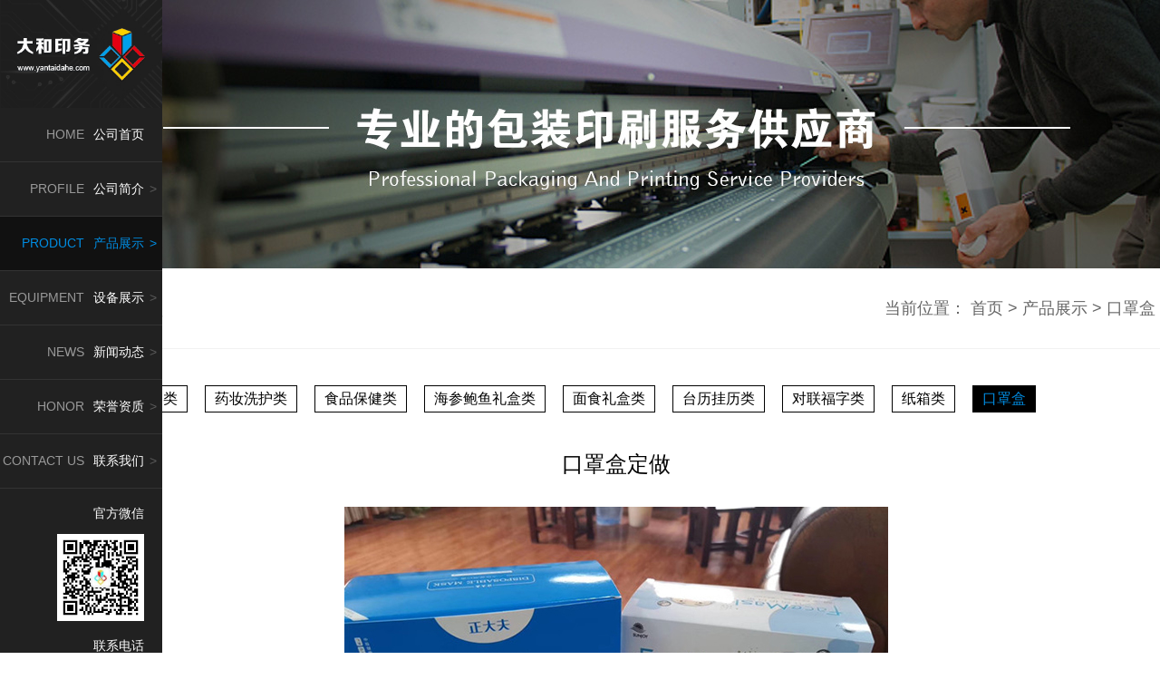

--- FILE ---
content_type: text/html; charset=utf-8
request_url: http://www.yantaidahe.com/products/kouzhao/316.html
body_size: 8701
content:
<!DOCTYPE html PUBLIC "-//W3C//DTD XHTML 1.0 Transitional//EN" "http://www.w3.org/TR/xhtml1/DTD/xhtml1-transitional.dtd">
<html xmlns="http://www.w3.org/1999/xhtml">
<head>
<meta http-equiv="Content-Type" content="text/html; charset=utf-8" />
<title>口罩盒定做-口罩盒-烟台大和印务有限公司</title>
<meta name="keywords" content="口罩,盒," />
<meta name="description" content="烟台大和印务有限公司口罩盒定做,公司拥有员工120多名,其中大专以上文化程度的30名，高级技工10名,高级工程师2名.高端设计8名，公司拥有先进的印刷包装设备，业务主营：各种高中" />
<link rel="shortcut icon" href="/favicon.ico">
<link href="/skin/css/style.css" rel="stylesheet" media="screen" type="text/css" />

</head>
<body>
<!--左侧banner-->
<div class="in_left li_ban" id="li_left">
	<a href="/" class="logo"><img src="/skin/images/logo.jpg" alt="口罩盒定做-口罩盒-烟台大和印务有限公司"/></a>
	<div class="banner">
		<ul class='banner_ul'>
			<li class=" nav_menu-item"><a href="/" class="head_a1"><span class='head_s2'>HOME</span>公司首页</a><span class='head_s1'> </span></li>
			
			<li class=" nav_menu-item">
				<a href="/abouts/" class="head_a1"><span class='head_s2'>PROFILE</span>公司简介</a><span class='head_s1'> > </span>
			 <ul class="nav_submenu">
				
			 </ul>
			</li>
			
			<li class="current nav_menu-item">
				<a href="/products/" class="head_a1"><span class='head_s2'>PRODUCT</span>产品展示</a><span class='head_s1'> > </span>
			 <ul class="nav_submenu">
				
				<li class="nav_submenu-item"><a href="/products/liquor/" class="nav_submenu-item_a">酒类</a></li>
				
				<li class="nav_submenu-item"><a href="/products/eggs/" class="nav_submenu-item_a">蛋类</a></li>
				
				<li class="nav_submenu-item"><a href="/products/xihu/" class="nav_submenu-item_a">药妆洗护类</a></li>
				
				<li class="nav_submenu-item"><a href="/products/food/" class="nav_submenu-item_a">食品保健类</a></li>
				
				<li class="nav_submenu-item"><a href="/products/seacucumber/" class="nav_submenu-item_a">海参鲍鱼礼盒类</a></li>
				
				<li class="nav_submenu-item"><a href="/products/noodle/" class="nav_submenu-item_a">面食礼盒类</a></li>
				
				<li class="nav_submenu-item"><a href="/products/calendar/" class="nav_submenu-item_a">台历挂历类</a></li>
				
				<li class="nav_submenu-item"><a href="/products/fook/" class="nav_submenu-item_a">对联福字类</a></li>
				
				<li class="nav_submenu-item"><a href="/products/carton/" class="nav_submenu-item_a">纸箱类</a></li>
				
				<li class="nav_submenu-item"><a href="/products/kouzhao/" class="nav_submenu-item_a">口罩盒</a></li>
				
				<li class="nav_submenu-item"><a href="/products/Medical/" class="nav_submenu-item_a">医用试剂盒</a></li>
				
				<li class="nav_submenu-item"><a href="/products/other/" class="nav_submenu-item_a">其它类</a></li>
				
			 </ul>
			</li>
			
			<li class=" nav_menu-item">
				<a href="/case/" class="head_a1"><span class='head_s2'>EQUIPMENT</span>设备展示</a><span class='head_s1'> > </span>
			 <ul class="nav_submenu">
				
			 </ul>
			</li>
			
			<li class=" nav_menu-item">
				<a href="/news/" class="head_a1"><span class='head_s2'>NEWS</span>新闻动态</a><span class='head_s1'> > </span>
			 <ul class="nav_submenu">
				
				<li class="nav_submenu-item"><a href="/news/company/" class="nav_submenu-item_a">公司新闻</a></li>
				
				<li class="nav_submenu-item"><a href="/news/industry/" class="nav_submenu-item_a">行业动态</a></li>
				
			 </ul>
			</li>
			
			<li class=" nav_menu-item">
				<a href="/honors/" class="head_a1"><span class='head_s2'>HONOR</span>荣誉资质</a><span class='head_s1'> > </span>
			 <ul class="nav_submenu">
				
			 </ul>
			</li>
			
			<li class=" nav_menu-item">
				<a href="/Contacts/" class="head_a1"><span class='head_s2'>CONTACT US</span>联系我们</a><span class='head_s1'> > </span>
			 <ul class="nav_submenu">
				
			 </ul>
			</li>
			
		</ul>
	</div>
	<p class="head_p1">官方微信</p>
	<p class="ewm"><img src="/skin/images/ewm.jpg" alt="官方微信二维码" width='96' height='96'/></p>
	<p class="head_p1">联系电话</p>
	<p class="head_p1">15692359016/15692359018</p>
</div>
<script type="text/javascript" src="/skin/js/jquery-1.7.2.min.js"></script>
<img src="/skin/images/touch-icon-menu.png" class='touch-icon-menu' alt='touch-menu'/>
<script>
	$('.touch-icon-menu').click(function(){
		$('#li_left').toggle();
	})
</script>


<!-- /header -->
<div class="in_rights">
	

<div class="banner_n" style="height:296px;background:url(/skin/images/contact_us.jpg) no-repeat top center; "></div>


	<div class="w1200m">
		<div class="main_r products_c">
			<div class="weizhi"><span class='wz_s1'></span><span class='wz_s2'>口罩盒</span><span class='wz_s3'>当前位置：<a href="/">首页</a>><a href="/products/">产品展示</a>><a href="/products/kouzhao/">口罩盒</a></span></div>
			<div class="wz">
				                            
        
            <a href="/products/liquor/">酒类</a>
        
            
        
            <a href="/products/eggs/">蛋类</a>
        
            
        
            <a href="/products/xihu/">药妆洗护类</a>
        
            
        
            <a href="/products/food/">食品保健类</a>
        
            
        
            <a href="/products/seacucumber/">海参鲍鱼礼盒类</a>
        
            
        
            <a href="/products/noodle/">面食礼盒类</a>
        
            
        
            <a href="/products/calendar/">台历挂历类</a>
        
            
        
            <a href="/products/fook/">对联福字类</a>
        
            
        
            <a href="/products/carton/">纸箱类</a>
        
            
        
            <a href="/products/kouzhao/" class="h">口罩盒</a>
        
    
				<div class="clear"></div>
			</div>
			<h1>口罩盒定做</h1>
			<div class="fbnr">
				<div style="text-align: center;">
	<img alt="" src="/uploads/allimg/200505/2-200505110A0G2.jpg" style="width: 600px; height: 411px;" /><br />
	口罩盒定做</div>
<div>
	<p>
		　　烟台大和印务有限公司成立于2004年,公司拥有员工120多名,其中大专以上文化程度的30名，高级技工10名,高级工程师2名.高端设计8名，公司拥有先进的印刷包装设备，业务主营：各种高中低档礼盒、精装礼盒，皮质礼盒，特种纸礼盒、宣传单页、高档精装样本，各种手提袋，笔记本等。</p>
</div>
<br />

				<div>
					<p>联系电话：15692359016 / 13336380096 曲先生</p>
					<p>联系电话：15692359018 / 13371386073 姚先生</p>
					<p>联系QQ：839132181 / 1090194142</p>
					<p>企业地址：山东省烟台市芝罘区新桥西路22号</p>
				</div>
				<div class="clear"></div>
			</div>
			
			<div class="context">
				 <p><< 上一篇：<a href="/products/kouzhao/315.html">口罩盒制作</a></p>
				 <p><< 下一篇：<a href="/products/kouzhao/317.html">口罩盒</a></p>
			</div>
		</div>
		<!--cpzs--> 
<div class="box">
	<div class="cpzs"><span class='wz_s1'></span><span class='wz_s2'>产品展示</span></div>
	<div class="picbox">
		<ul class="piclist mainlist">
			
			<li><div style='overflow:hidden;'><img src="/static/upload/image/20220606/1654498210278320.jpg" width="265" height="190" alt='药妆洗护1' class='big_img'/></div><a href="/products/xihu/350.html"><img src="/skin/images/bg.png" width='265' height='190' class='bg_hover'/></a><p>药妆洗护1</p></li>
			
			<li><div style='overflow:hidden;'><img src="/static/upload/image/20220606/1654498177736896.jpg" width="265" height="190" alt='药妆洗护2' class='big_img'/></div><a href="/products/xihu/349.html"><img src="/skin/images/bg.png" width='265' height='190' class='bg_hover'/></a><p>药妆洗护2</p></li>
			
			<li><div style='overflow:hidden;'><img src="/static/upload/image/20220606/1654498142738792.jpg" width="265" height="190" alt='药妆洗护3' class='big_img'/></div><a href="/products/xihu/348.html"><img src="/skin/images/bg.png" width='265' height='190' class='bg_hover'/></a><p>药妆洗护3</p></li>
			
			<li><div style='overflow:hidden;'><img src="/static/upload/image/20220606/1654498089701810.jpg" width="265" height="190" alt='药妆洗护4' class='big_img'/></div><a href="/products/xihu/347.html"><img src="/skin/images/bg.png" width='265' height='190' class='bg_hover'/></a><p>药妆洗护4</p></li>
			
			<li><div style='overflow:hidden;'><img src="/static/upload/image/20220606/1654498044920179.jpg" width="265" height="190" alt='药妆洗护5' class='big_img'/></div><a href="/products/xihu/346.html"><img src="/skin/images/bg.png" width='265' height='190' class='bg_hover'/></a><p>药妆洗护5</p></li>
			
			<li><div style='overflow:hidden;'><img src="/static/upload/image/20220606/1654498008535810.jpg" width="265" height="190" alt='药妆洗护6' class='big_img'/></div><a href="/products/xihu/345.html"><img src="/skin/images/bg.png" width='265' height='190' class='bg_hover'/></a><p>药妆洗护6</p></li>
			
			<li><div style='overflow:hidden;'><img src="/static/upload/image/20220606/1654497971413669.jpg" width="265" height="190" alt='药妆洗护7' class='big_img'/></div><a href="/products/xihu/344.html"><img src="/skin/images/bg.png" width='265' height='190' class='bg_hover'/></a><p>药妆洗护7</p></li>
			
			<li><div style='overflow:hidden;'><img src="/static/upload/image/20220606/1654497202401663.jpg" width="265" height="190" alt='药妆洗护8' class='big_img'/></div><a href="/products/xihu/343.html"><img src="/skin/images/bg.png" width='265' height='190' class='bg_hover'/></a><p>药妆洗护8</p></li>
			
			<li><div style='overflow:hidden;'><img src="/static/upload/image/20220606/1654497162554205.jpg" width="265" height="190" alt='药妆洗护9' class='big_img'/></div><a href="/products/xihu/342.html"><img src="/skin/images/bg.png" width='265' height='190' class='bg_hover'/></a><p>药妆洗护9</p></li>
			
			<li><div style='overflow:hidden;'><img src="/static/upload/image/20220606/1654497125685839.jpg" width="265" height="190" alt='药妆洗护10' class='big_img'/></div><a href="/products/xihu/341.html"><img src="/skin/images/bg.png" width='265' height='190' class='bg_hover'/></a><p>药妆洗护10</p></li>
			
			<li><div style='overflow:hidden;'><img src="/static/upload/image/20220606/1654497066450479.jpg" width="265" height="190" alt='药妆洗护11' class='big_img'/></div><a href="/products/xihu/340.html"><img src="/skin/images/bg.png" width='265' height='190' class='bg_hover'/></a><p>药妆洗护11</p></li>
			
			<li><div style='overflow:hidden;'><img src="/static/upload/image/20220606/1654497011562166.jpg" width="265" height="190" alt='药妆洗护12' class='big_img'/></div><a href="/products/xihu/339.html"><img src="/skin/images/bg.png" width='265' height='190' class='bg_hover'/></a><p>药妆洗护12</p></li>
			
			<li><div style='overflow:hidden;'><img src="/static/upload/image/20220331/1648709119531947.jpg" width="265" height="190" alt='酒类礼品盒1' class='big_img'/></div><a href="/products/liquor/17.html"><img src="/skin/images/bg.png" width='265' height='190' class='bg_hover'/></a><p>酒类礼品盒1</p></li>
			
			<li><div style='overflow:hidden;'><img src="/uploads/allimg/170617/2-1F61G04U9100.jpg" width="265" height="190" alt='酒类礼品盒2' class='big_img'/></div><a href="/products/liquor/18.html"><img src="/skin/images/bg.png" width='265' height='190' class='bg_hover'/></a><p>酒类礼品盒2</p></li>
			
			<li><div style='overflow:hidden;'><img src="/uploads/allimg/170617/2-1F61G05033632.jpg" width="265" height="190" alt='酒类礼品盒3' class='big_img'/></div><a href="/products/liquor/19.html"><img src="/skin/images/bg.png" width='265' height='190' class='bg_hover'/></a><p>酒类礼品盒3</p></li>
			
			<li><div style='overflow:hidden;'><img src="/static/upload/image/20220331/1648709150258075.jpg" width="265" height="190" alt='酒类礼品盒4' class='big_img'/></div><a href="/products/liquor/20.html"><img src="/skin/images/bg.png" width='265' height='190' class='bg_hover'/></a><p>酒类礼品盒4</p></li>
			
			<li><div style='overflow:hidden;'><img src="/uploads/allimg/170617/2-1F61G05342311.jpg" width="265" height="190" alt='酒类礼品盒5' class='big_img'/></div><a href="/products/liquor/21.html"><img src="/skin/images/bg.png" width='265' height='190' class='bg_hover'/></a><p>酒类礼品盒5</p></li>
			
			<li><div style='overflow:hidden;'><img src="/uploads/allimg/170617/2-1F61G05523X4.jpg" width="265" height="190" alt='酒类礼品盒6' class='big_img'/></div><a href="/products/liquor/22.html"><img src="/skin/images/bg.png" width='265' height='190' class='bg_hover'/></a><p>酒类礼品盒6</p></li>
			
			<li><div style='overflow:hidden;'><img src="/static/upload/image/20220331/1648709353634007.jpg" width="265" height="190" alt='酒类礼品盒7' class='big_img'/></div><a href="/products/liquor/23.html"><img src="/skin/images/bg.png" width='265' height='190' class='bg_hover'/></a><p>酒类礼品盒7</p></li>
			
			<li><div style='overflow:hidden;'><img src="/uploads/allimg/170617/2-1F61G05QI51-lp.jpg" width="265" height="190" alt='酒类礼品盒8' class='big_img'/></div><a href="/products/liquor/24.html"><img src="/skin/images/bg.png" width='265' height='190' class='bg_hover'/></a><p>酒类礼品盒8</p></li>
			
			<li><div style='overflow:hidden;'><img src="/uploads/allimg/170617/2-1F61G05913343.jpg" width="265" height="190" alt='酒类礼品盒8' class='big_img'/></div><a href="/products/liquor/25.html"><img src="/skin/images/bg.png" width='265' height='190' class='bg_hover'/></a><p>酒类礼品盒8</p></li>
			
			<li><div style='overflow:hidden;'><img src="/static/upload/image/20220331/1648709390274680.jpg" width="265" height="190" alt='酒类礼品盒9' class='big_img'/></div><a href="/products/liquor/26.html"><img src="/skin/images/bg.png" width='265' height='190' class='bg_hover'/></a><p>酒类礼品盒9</p></li>
			
			<li><div style='overflow:hidden;'><img src="/static/upload/image/20220331/1648709416327074.jpg" width="265" height="190" alt='酒类礼品盒10' class='big_img'/></div><a href="/products/liquor/27.html"><img src="/skin/images/bg.png" width='265' height='190' class='bg_hover'/></a><p>酒类礼品盒10</p></li>
			
			<li><div style='overflow:hidden;'><img src="/uploads/allimg/170617/2-1F61G10236338.jpg" width="265" height="190" alt='酒类礼品盒11' class='big_img'/></div><a href="/products/liquor/28.html"><img src="/skin/images/bg.png" width='265' height='190' class='bg_hover'/></a><p>酒类礼品盒11</p></li>
			
			<li><div style='overflow:hidden;'><img src="/static/upload/image/20220331/1648709435454137.jpg" width="265" height="190" alt='酒类礼品盒12' class='big_img'/></div><a href="/products/liquor/29.html"><img src="/skin/images/bg.png" width='265' height='190' class='bg_hover'/></a><p>酒类礼品盒12</p></li>
			
			<li><div style='overflow:hidden;'><img src="/static/upload/image/20220331/1648709452543005.jpg" width="265" height="190" alt='酒类礼品盒13' class='big_img'/></div><a href="/products/liquor/30.html"><img src="/skin/images/bg.png" width='265' height='190' class='bg_hover'/></a><p>酒类礼品盒13</p></li>
			
			<li><div style='overflow:hidden;'><img src="/uploads/allimg/170617/2-1F61G10604352.jpg" width="265" height="190" alt='酒类礼品盒14' class='big_img'/></div><a href="/products/liquor/31.html"><img src="/skin/images/bg.png" width='265' height='190' class='bg_hover'/></a><p>酒类礼品盒14</p></li>
			
			<li><div style='overflow:hidden;'><img src="/uploads/allimg/170617/2-1F61G10J6239.jpg" width="265" height="190" alt='酒类礼品盒15' class='big_img'/></div><a href="/products/liquor/32.html"><img src="/skin/images/bg.png" width='265' height='190' class='bg_hover'/></a><p>酒类礼品盒15</p></li>
			
			<li><div style='overflow:hidden;'><img src="/uploads/allimg/170617/2-1F61G10U6244.jpg" width="265" height="190" alt='酒类礼品盒16' class='big_img'/></div><a href="/products/liquor/33.html"><img src="/skin/images/bg.png" width='265' height='190' class='bg_hover'/></a><p>酒类礼品盒16</p></li>
			
			<li><div style='overflow:hidden;'><img src="/uploads/allimg/170617/2-1F61G11341142.jpg" width="265" height="190" alt='酒类礼品盒17' class='big_img'/></div><a href="/products/liquor/34.html"><img src="/skin/images/bg.png" width='265' height='190' class='bg_hover'/></a><p>酒类礼品盒17</p></li>
			
			<li><div style='overflow:hidden;'><img src="/uploads/allimg/170617/2-1F61G11455Q4.jpg" width="265" height="190" alt='酒类礼品盒18' class='big_img'/></div><a href="/products/liquor/35.html"><img src="/skin/images/bg.png" width='265' height='190' class='bg_hover'/></a><p>酒类礼品盒18</p></li>
			
			<li><div style='overflow:hidden;'><img src="/uploads/allimg/170617/2-1F61G1225Q33.jpg" width="265" height="190" alt='酒类礼品盒19' class='big_img'/></div><a href="/products/liquor/36.html"><img src="/skin/images/bg.png" width='265' height='190' class='bg_hover'/></a><p>酒类礼品盒19</p></li>
			
			<li><div style='overflow:hidden;'><img src="/uploads/allimg/170617/2-1F61G12401519.jpg" width="265" height="190" alt='酒类礼品盒20' class='big_img'/></div><a href="/products/liquor/37.html"><img src="/skin/images/bg.png" width='265' height='190' class='bg_hover'/></a><p>酒类礼品盒20</p></li>
			
			<li><div style='overflow:hidden;'><img src="/uploads/allimg/170617/2-1F61G12602F9.jpg" width="265" height="190" alt='酒类礼品盒21' class='big_img'/></div><a href="/products/liquor/38.html"><img src="/skin/images/bg.png" width='265' height='190' class='bg_hover'/></a><p>酒类礼品盒21</p></li>
			
			<li><div style='overflow:hidden;'><img src="/uploads/allimg/170619/2-1F61ZQ522F9.jpg" width="265" height="190" alt='酒类礼品盒22' class='big_img'/></div><a href="/products/liquor/39.html"><img src="/skin/images/bg.png" width='265' height='190' class='bg_hover'/></a><p>酒类礼品盒22</p></li>
			
			<li><div style='overflow:hidden;'><img src="/uploads/allimg/170619/2-1F61ZQH1F1.jpg" width="265" height="190" alt='酒类礼品盒23' class='big_img'/></div><a href="/products/liquor/40.html"><img src="/skin/images/bg.png" width='265' height='190' class='bg_hover'/></a><p>酒类礼品盒23</p></li>
			
			<li><div style='overflow:hidden;'><img src="/uploads/allimg/170619/2-1F61ZQR5412.jpg" width="265" height="190" alt='酒类礼品盒24' class='big_img'/></div><a href="/products/liquor/41.html"><img src="/skin/images/bg.png" width='265' height='190' class='bg_hover'/></a><p>酒类礼品盒24</p></li>
			
			<li><div style='overflow:hidden;'><img src="/uploads/allimg/170619/2-1F61ZQ932128.jpg" width="265" height="190" alt='酒类礼品盒25' class='big_img'/></div><a href="/products/liquor/42.html"><img src="/skin/images/bg.png" width='265' height='190' class='bg_hover'/></a><p>酒类礼品盒25</p></li>
			
			<li><div style='overflow:hidden;'><img src="/uploads/allimg/170619/2-1F61ZR213R0.jpg" width="265" height="190" alt='蛋类礼盒1' class='big_img'/></div><a href="/products/eggs/43.html"><img src="/skin/images/bg.png" width='265' height='190' class='bg_hover'/></a><p>蛋类礼盒1</p></li>
			
			<li><div style='overflow:hidden;'><img src="/uploads/allimg/170619/2-1F61ZR334614.jpg" width="265" height="190" alt='蛋类礼盒2' class='big_img'/></div><a href="/products/eggs/44.html"><img src="/skin/images/bg.png" width='265' height='190' class='bg_hover'/></a><p>蛋类礼盒2</p></li>
			
			<li><div style='overflow:hidden;'><img src="/uploads/allimg/170619/2-1F61ZR443924.jpg" width="265" height="190" alt='蛋类礼盒3' class='big_img'/></div><a href="/products/eggs/45.html"><img src="/skin/images/bg.png" width='265' height='190' class='bg_hover'/></a><p>蛋类礼盒3</p></li>
			
			<li><div style='overflow:hidden;'><img src="/uploads/allimg/170619/2-1F61ZR539195.jpg" width="265" height="190" alt='蛋类礼盒4' class='big_img'/></div><a href="/products/eggs/46.html"><img src="/skin/images/bg.png" width='265' height='190' class='bg_hover'/></a><p>蛋类礼盒4</p></li>
			
			<li><div style='overflow:hidden;'><img src="/uploads/allimg/170619/2-1F61ZR62W28.jpg" width="265" height="190" alt='蛋类礼盒5' class='big_img'/></div><a href="/products/eggs/47.html"><img src="/skin/images/bg.png" width='265' height='190' class='bg_hover'/></a><p>蛋类礼盒5</p></li>
			
			<li><div style='overflow:hidden;'><img src="/uploads/allimg/170619/2-1F61ZS04D21.jpg" width="265" height="190" alt='鲍鱼礼盒1' class='big_img'/></div><a href="/products/seacucumber/48.html"><img src="/skin/images/bg.png" width='265' height='190' class='bg_hover'/></a><p>鲍鱼礼盒1</p></li>
			
			<li><div style='overflow:hidden;'><img src="/uploads/allimg/170623/2-1F623141950647.jpg" width="265" height="190" alt='鲍鱼礼盒2' class='big_img'/></div><a href="/products/seacucumber/49.html"><img src="/skin/images/bg.png" width='265' height='190' class='bg_hover'/></a><p>鲍鱼礼盒2</p></li>
			
			<li><div style='overflow:hidden;'><img src="/static/upload/image/20220606/1654482085342388.jpg" width="265" height="190" alt='鲍鱼礼盒3' class='big_img'/></div><a href="/products/seacucumber/50.html"><img src="/skin/images/bg.png" width='265' height='190' class='bg_hover'/></a><p>鲍鱼礼盒3</p></li>
			
			<li><div style='overflow:hidden;'><img src="/uploads/allimg/170619/2-1F61ZZ149256.jpg" width="265" height="190" alt='鲍鱼礼盒4' class='big_img'/></div><a href="/products/seacucumber/51.html"><img src="/skin/images/bg.png" width='265' height='190' class='bg_hover'/></a><p>鲍鱼礼盒4</p></li>
			
			<li><div style='overflow:hidden;'><img src="/uploads/allimg/170619/2-1F61ZZ554M6.jpg" width="265" height="190" alt='食品盒印刷1' class='big_img'/></div><a href="/products/food/52.html"><img src="/skin/images/bg.png" width='265' height='190' class='bg_hover'/></a><p>食品盒印刷1</p></li>
			
			<li><div style='overflow:hidden;'><img src="/static/upload/image/20220606/1654494698244281.jpg" width="265" height="190" alt='食品盒印刷2' class='big_img'/></div><a href="/products/food/53.html"><img src="/skin/images/bg.png" width='265' height='190' class='bg_hover'/></a><p>食品盒印刷2</p></li>
			
			<li><div style='overflow:hidden;'><img src="/uploads/allimg/170619/2-1F61ZZR1114.jpg" width="265" height="190" alt='食品盒印刷3' class='big_img'/></div><a href="/products/food/54.html"><img src="/skin/images/bg.png" width='265' height='190' class='bg_hover'/></a><p>食品盒印刷3</p></li>
			
			<li><div style='overflow:hidden;'><img src="/static/upload/image/20220606/1654494734947592.jpg" width="265" height="190" alt='食品盒印刷4' class='big_img'/></div><a href="/products/food/55.html"><img src="/skin/images/bg.png" width='265' height='190' class='bg_hover'/></a><p>食品盒印刷4</p></li>
			
			<li><div style='overflow:hidden;'><img src="/static/upload/image/20220606/1654494791695329.jpg" width="265" height="190" alt='食品盒印刷5' class='big_img'/></div><a href="/products/food/56.html"><img src="/skin/images/bg.png" width='265' height='190' class='bg_hover'/></a><p>食品盒印刷5</p></li>
			
			<li><div style='overflow:hidden;'><img src="/uploads/allimg/170619/2-1F61Z91452411.jpg" width="265" height="190" alt='食品盒印刷6' class='big_img'/></div><a href="/products/food/57.html"><img src="/skin/images/bg.png" width='265' height='190' class='bg_hover'/></a><p>食品盒印刷6</p></li>
			
			<li><div style='overflow:hidden;'><img src="/uploads/allimg/170619/2-1F61Z91625Q7.jpg" width="265" height="190" alt='食品盒印刷7' class='big_img'/></div><a href="/products/food/58.html"><img src="/skin/images/bg.png" width='265' height='190' class='bg_hover'/></a><p>食品盒印刷7</p></li>
			
			<li><div style='overflow:hidden;'><img src="/uploads/allimg/170619/2-1F61Z91913N3.jpg" width="265" height="190" alt='食品盒印刷8' class='big_img'/></div><a href="/products/food/59.html"><img src="/skin/images/bg.png" width='265' height='190' class='bg_hover'/></a><p>食品盒印刷8</p></li>
			
			<li><div style='overflow:hidden;'><img src="/static/upload/image/20220606/1654494856123076.jpg" width="265" height="190" alt='食品盒印刷9' class='big_img'/></div><a href="/products/food/60.html"><img src="/skin/images/bg.png" width='265' height='190' class='bg_hover'/></a><p>食品盒印刷9</p></li>
			
			<li><div style='overflow:hidden;'><img src="/static/upload/image/20220606/1654494824315857.jpg" width="265" height="190" alt='食品盒印刷10' class='big_img'/></div><a href="/products/food/61.html"><img src="/skin/images/bg.png" width='265' height='190' class='bg_hover'/></a><p>食品盒印刷10</p></li>
			
			<li><div style='overflow:hidden;'><img src="/uploads/allimg/170619/2-1F61Z9260YS.jpg" width="265" height="190" alt='食品盒印刷11' class='big_img'/></div><a href="/products/food/62.html"><img src="/skin/images/bg.png" width='265' height='190' class='bg_hover'/></a><p>食品盒印刷11</p></li>
			
			<li><div style='overflow:hidden;'><img src="/uploads/allimg/170619/2-1F61Z94531Q4.jpg" width="265" height="190" alt='海参礼盒1' class='big_img'/></div><a href="/products/seacucumber/63.html"><img src="/skin/images/bg.png" width='265' height='190' class='bg_hover'/></a><p>海参礼盒1</p></li>
			
			<li><div style='overflow:hidden;'><img src="/uploads/allimg/170619/2-1F61Z94A3492-lp.jpg" width="265" height="190" alt='海参礼盒2' class='big_img'/></div><a href="/products/seacucumber/64.html"><img src="/skin/images/bg.png" width='265' height='190' class='bg_hover'/></a><p>海参礼盒2</p></li>
			
			<li><div style='overflow:hidden;'><img src="/uploads/170623/2-1F62313543A62.jpg" width="265" height="190" alt='海参礼盒3' class='big_img'/></div><a href="/products/seacucumber/65.html"><img src="/skin/images/bg.png" width='265' height='190' class='bg_hover'/></a><p>海参礼盒3</p></li>
			
			<li><div style='overflow:hidden;'><img src="/uploads/allimg/170619/2-1F61Z95233596.jpg" width="265" height="190" alt='海参礼盒4' class='big_img'/></div><a href="/products/seacucumber/66.html"><img src="/skin/images/bg.png" width='265' height='190' class='bg_hover'/></a><p>海参礼盒4</p></li>
			
			<li><div style='overflow:hidden;'><img src="/uploads/allimg/170619/2-1F61Z95435102.jpg" width="265" height="190" alt='海参礼盒5' class='big_img'/></div><a href="/products/seacucumber/67.html"><img src="/skin/images/bg.png" width='265' height='190' class='bg_hover'/></a><p>海参礼盒5</p></li>
			
			<li><div style='overflow:hidden;'><img src="/static/upload/image/20220606/1654482157386960.jpg" width="265" height="190" alt='海参礼盒6' class='big_img'/></div><a href="/products/seacucumber/68.html"><img src="/skin/images/bg.png" width='265' height='190' class='bg_hover'/></a><p>海参礼盒6</p></li>
			
			<li><div style='overflow:hidden;'><img src="/uploads/allimg/170619/2-1F61Z95AJ25.jpg" width="265" height="190" alt='海参礼盒7' class='big_img'/></div><a href="/products/seacucumber/69.html"><img src="/skin/images/bg.png" width='265' height='190' class='bg_hover'/></a><p>海参礼盒7</p></li>
			
			<li><div style='overflow:hidden;'><img src="/uploads/allimg/170619/2-1F61Z95R1O5.jpg" width="265" height="190" alt='海参礼盒8' class='big_img'/></div><a href="/products/seacucumber/70.html"><img src="/skin/images/bg.png" width='265' height='190' class='bg_hover'/></a><p>海参礼盒8</p></li>
			
			<li><div style='overflow:hidden;'><img src="/uploads/allimg/170619/2-1F619100640c9.jpg" width="265" height="190" alt='海参礼盒9' class='big_img'/></div><a href="/products/seacucumber/71.html"><img src="/skin/images/bg.png" width='265' height='190' class='bg_hover'/></a><p>海参礼盒9</p></li>
			
			<li><div style='overflow:hidden;'><img src="/static/upload/image/20220606/1654482251628016.jpg" width="265" height="190" alt='佛跳墙礼盒' class='big_img'/></div><a href="/products/seacucumber/72.html"><img src="/skin/images/bg.png" width='265' height='190' class='bg_hover'/></a><p>佛跳墙礼盒</p></li>
			
			<li><div style='overflow:hidden;'><img src="/uploads/allimg/170619/2-1F6191015264b.jpg" width="265" height="190" alt='海参礼盒11' class='big_img'/></div><a href="/products/seacucumber/73.html"><img src="/skin/images/bg.png" width='265' height='190' class='bg_hover'/></a><p>海参礼盒11</p></li>
			
			<li><div style='overflow:hidden;'><img src="/uploads/allimg/170619/2-1F619101I5O5.jpg" width="265" height="190" alt='海参礼盒12' class='big_img'/></div><a href="/products/seacucumber/74.html"><img src="/skin/images/bg.png" width='265' height='190' class='bg_hover'/></a><p>海参礼盒12</p></li>
			
			<li><div style='overflow:hidden;'><img src="/static/upload/image/20220606/1654483067770038.jpg" width="265" height="190" alt='佛跳墙礼盒' class='big_img'/></div><a href="/products/seacucumber/75.html"><img src="/skin/images/bg.png" width='265' height='190' class='bg_hover'/></a><p>佛跳墙礼盒</p></li>
			
			<li><div style='overflow:hidden;'><img src="/static/upload/image/20220606/1654483179368511.jpg" width="265" height="190" alt='海鲜礼盒' class='big_img'/></div><a href="/products/seacucumber/76.html"><img src="/skin/images/bg.png" width='265' height='190' class='bg_hover'/></a><p>海鲜礼盒</p></li>
			
			<li><div style='overflow:hidden;'><img src="/uploads/allimg/170619/2-1F619103115607.jpg" width="265" height="190" alt='面食礼盒1' class='big_img'/></div><a href="/products/noodle/77.html"><img src="/skin/images/bg.png" width='265' height='190' class='bg_hover'/></a><p>面食礼盒1</p></li>
			
			<li><div style='overflow:hidden;'><img src="/uploads/allimg/170619/2-1F61910362Wa.jpg" width="265" height="190" alt='面食礼盒2' class='big_img'/></div><a href="/products/noodle/78.html"><img src="/skin/images/bg.png" width='265' height='190' class='bg_hover'/></a><p>面食礼盒2</p></li>
			
			<li><div style='overflow:hidden;'><img src="/uploads/allimg/170619/2-1F619103P5193.jpg" width="265" height="190" alt='面食礼盒3' class='big_img'/></div><a href="/products/noodle/79.html"><img src="/skin/images/bg.png" width='265' height='190' class='bg_hover'/></a><p>面食礼盒3</p></li>
			
			<li><div style='overflow:hidden;'><img src="/uploads/allimg/170619/2-1F619103ZC01.jpg" width="265" height="190" alt='面食礼盒4' class='big_img'/></div><a href="/products/noodle/80.html"><img src="/skin/images/bg.png" width='265' height='190' class='bg_hover'/></a><p>面食礼盒4</p></li>
			
			<li><div style='overflow:hidden;'><img src="/uploads/allimg/170619/2-1F61910395A61.jpg" width="265" height="190" alt='面食礼盒5' class='big_img'/></div><a href="/products/noodle/81.html"><img src="/skin/images/bg.png" width='265' height='190' class='bg_hover'/></a><p>面食礼盒5</p></li>
			
			<li><div style='overflow:hidden;'><img src="/uploads/allimg/170619/2-1F61910404B20.jpg" width="265" height="190" alt='面食礼盒6' class='big_img'/></div><a href="/products/noodle/82.html"><img src="/skin/images/bg.png" width='265' height='190' class='bg_hover'/></a><p>面食礼盒6</p></li>
			
			<li><div style='overflow:hidden;'><img src="/uploads/allimg/170619/2-1F61910415W02.jpg" width="265" height="190" alt='面食礼盒7' class='big_img'/></div><a href="/products/noodle/83.html"><img src="/skin/images/bg.png" width='265' height='190' class='bg_hover'/></a><p>面食礼盒7</p></li>
			
			<li><div style='overflow:hidden;'><img src="/uploads/allimg/170619/2-1F619104432V3.jpg" width="265" height="190" alt='面食礼盒8' class='big_img'/></div><a href="/products/noodle/84.html"><img src="/skin/images/bg.png" width='265' height='190' class='bg_hover'/></a><p>面食礼盒8</p></li>
			
			<li><div style='overflow:hidden;'><img src="/uploads/allimg/170619/2-1F619104A2517.jpg" width="265" height="190" alt='面食礼盒9' class='big_img'/></div><a href="/products/noodle/85.html"><img src="/skin/images/bg.png" width='265' height='190' class='bg_hover'/></a><p>面食礼盒9</p></li>
			
			<li><div style='overflow:hidden;'><img src="/uploads/allimg/170619/2-1F619105432S5.jpg" width="265" height="190" alt='礼盒' class='big_img'/></div><a href="/products/noodle/86.html"><img src="/skin/images/bg.png" width='265' height='190' class='bg_hover'/></a><p>礼盒</p></li>
			
			<li><div style='overflow:hidden;'><img src="/uploads/allimg/170619/2-1F6191056015B.jpg" width="265" height="190" alt='干果礼盒' class='big_img'/></div><a href="/products/noodle/87.html"><img src="/skin/images/bg.png" width='265' height='190' class='bg_hover'/></a><p>干果礼盒</p></li>
			
			<li><div style='overflow:hidden;'><img src="/uploads/allimg/170619/2-1F619105K5E6.jpg" width="265" height="190" alt='茶礼盒' class='big_img'/></div><a href="/products/noodle/88.html"><img src="/skin/images/bg.png" width='265' height='190' class='bg_hover'/></a><p>茶礼盒</p></li>
			
			<li><div style='overflow:hidden;'><img src="/uploads/allimg/170619/2-1F619110023407.jpg" width="265" height="190" alt='茶叶礼盒' class='big_img'/></div><a href="/products/noodle/89.html"><img src="/skin/images/bg.png" width='265' height='190' class='bg_hover'/></a><p>茶叶礼盒</p></li>
			
			<li><div style='overflow:hidden;'><img src="/uploads/allimg/170619/2-1F619110509505.jpg" width="265" height="190" alt='粽子礼盒' class='big_img'/></div><a href="/products/noodle/90.html"><img src="/skin/images/bg.png" width='265' height='190' class='bg_hover'/></a><p>粽子礼盒</p></li>
			
			<li><div style='overflow:hidden;'><img src="/uploads/allimg/170619/2-1F619111054T9.jpg" width="265" height="190" alt='橄榄油礼盒' class='big_img'/></div><a href="/products/noodle/92.html"><img src="/skin/images/bg.png" width='265' height='190' class='bg_hover'/></a><p>橄榄油礼盒</p></li>
			
			<li><div style='overflow:hidden;'><img src="/uploads/allimg/170619/2-1F619111414462.jpg" width="265" height="190" alt='月饼礼盒' class='big_img'/></div><a href="/products/noodle/93.html"><img src="/skin/images/bg.png" width='265' height='190' class='bg_hover'/></a><p>月饼礼盒</p></li>
			
			<li><div style='overflow:hidden;'><img src="/uploads/allimg/170619/2-1F619112256104.jpg" width="265" height="190" alt='礼盒' class='big_img'/></div><a href="/products/noodle/95.html"><img src="/skin/images/bg.png" width='265' height='190' class='bg_hover'/></a><p>礼盒</p></li>
			
			<li><div style='overflow:hidden;'><img src="/uploads/allimg/170620/2-1F620133Gb61.jpg" width="265" height="190" alt='面食礼盒' class='big_img'/></div><a href="/products/noodle/96.html"><img src="/skin/images/bg.png" width='265' height='190' class='bg_hover'/></a><p>面食礼盒</p></li>
			
			<li><div style='overflow:hidden;'><img src="/uploads/allimg/170620/2-1F620133UHH.jpg" width="265" height="190" alt='蛋类礼盒6' class='big_img'/></div><a href="/products/eggs/97.html"><img src="/skin/images/bg.png" width='265' height='190' class='bg_hover'/></a><p>蛋类礼盒6</p></li>
			
			<li><div style='overflow:hidden;'><img src="/uploads/allimg/170620/2-1F62013414B09.jpg" width="265" height="190" alt='海鲜礼盒15' class='big_img'/></div><a href="/products/seacucumber/98.html"><img src="/skin/images/bg.png" width='265' height='190' class='bg_hover'/></a><p>海鲜礼盒15</p></li>
			
			<li><div style='overflow:hidden;'><img src="/uploads/allimg/170620/2-1F6201346052G.jpg" width="265" height="190" alt='海参礼盒16' class='big_img'/></div><a href="/products/seacucumber/100.html"><img src="/skin/images/bg.png" width='265' height='190' class='bg_hover'/></a><p>海参礼盒16</p></li>
			
			<li><div style='overflow:hidden;'><img src="/uploads/allimg/170620/2-1F620135031S0.jpg" width="265" height="190" alt='台历挂历1' class='big_img'/></div><a href="/products/calendar/101.html"><img src="/skin/images/bg.png" width='265' height='190' class='bg_hover'/></a><p>台历挂历1</p></li>
			
			<li><div style='overflow:hidden;'><img src="/uploads/allimg/170620/2-1F62013512Y05.jpg" width="265" height="190" alt='台历挂历2' class='big_img'/></div><a href="/products/calendar/102.html"><img src="/skin/images/bg.png" width='265' height='190' class='bg_hover'/></a><p>台历挂历2</p></li>
			
			<li><div style='overflow:hidden;'><img src="/uploads/allimg/170620/2-1F62014192E37-lp.jpg" width="265" height="190" alt='台历挂历3' class='big_img'/></div><a href="/products/calendar/103.html"><img src="/skin/images/bg.png" width='265' height='190' class='bg_hover'/></a><p>台历挂历3</p></li>
			
			<li><div style='overflow:hidden;'><img src="/uploads/allimg/170620/2-1F620142123C7.jpg" width="265" height="190" alt='台历挂历4' class='big_img'/></div><a href="/products/calendar/104.html"><img src="/skin/images/bg.png" width='265' height='190' class='bg_hover'/></a><p>台历挂历4</p></li>
			
			<li><div style='overflow:hidden;'><img src="/uploads/allimg/170620/2-1F620144A02G-lp.jpg" width="265" height="190" alt='台历挂历5' class='big_img'/></div><a href="/products/calendar/111.html"><img src="/skin/images/bg.png" width='265' height='190' class='bg_hover'/></a><p>台历挂历5</p></li>
			
			<li><div style='overflow:hidden;'><img src="/uploads/allimg/170620/2-1F620144P4491-lp.jpg" width="265" height="190" alt='台历挂历6' class='big_img'/></div><a href="/products/calendar/112.html"><img src="/skin/images/bg.png" width='265' height='190' class='bg_hover'/></a><p>台历挂历6</p></li>
			
			<li><div style='overflow:hidden;'><img src="/uploads/allimg/170620/2-1F620144Z24b-lp.jpg" width="265" height="190" alt='台历挂历7' class='big_img'/></div><a href="/products/calendar/113.html"><img src="/skin/images/bg.png" width='265' height='190' class='bg_hover'/></a><p>台历挂历7</p></li>
			
			<li><div style='overflow:hidden;'><img src="/uploads/allimg/170620/2-1F620145004214-lp.jpg" width="265" height="190" alt='台历挂历8' class='big_img'/></div><a href="/products/calendar/114.html"><img src="/skin/images/bg.png" width='265' height='190' class='bg_hover'/></a><p>台历挂历8</p></li>
			
			<li><div style='overflow:hidden;'><img src="/uploads/allimg/170620/2-1F62014505C96-lp.jpg" width="265" height="190" alt='台历挂历9' class='big_img'/></div><a href="/products/calendar/115.html"><img src="/skin/images/bg.png" width='265' height='190' class='bg_hover'/></a><p>台历挂历9</p></li>
			
			<li><div style='overflow:hidden;'><img src="/uploads/allimg/170620/2-1F620145233H9-lp.jpg" width="265" height="190" alt='台历挂历10' class='big_img'/></div><a href="/products/calendar/116.html"><img src="/skin/images/bg.png" width='265' height='190' class='bg_hover'/></a><p>台历挂历10</p></li>
			
			<li><div style='overflow:hidden;'><img src="/uploads/allimg/170620/2-1F620145353T6-lp.jpg" width="265" height="190" alt='台历挂历11' class='big_img'/></div><a href="/products/calendar/117.html"><img src="/skin/images/bg.png" width='265' height='190' class='bg_hover'/></a><p>台历挂历11</p></li>
			
			<li><div style='overflow:hidden;'><img src="/uploads/allimg/170620/2-1F620145443232.jpg" width="265" height="190" alt='台历挂历12' class='big_img'/></div><a href="/products/calendar/118.html"><img src="/skin/images/bg.png" width='265' height='190' class='bg_hover'/></a><p>台历挂历12</p></li>
			
			<li><div style='overflow:hidden;'><img src="/uploads/allimg/170620/2-1F62014560S31.jpg" width="265" height="190" alt='台历挂历13' class='big_img'/></div><a href="/products/calendar/119.html"><img src="/skin/images/bg.png" width='265' height='190' class='bg_hover'/></a><p>台历挂历13</p></li>
			
			<li><div style='overflow:hidden;'><img src="/uploads/allimg/170620/2-1F620145G4464.jpg" width="265" height="190" alt='台历挂历14' class='big_img'/></div><a href="/products/calendar/120.html"><img src="/skin/images/bg.png" width='265' height='190' class='bg_hover'/></a><p>台历挂历14</p></li>
			
			<li><div style='overflow:hidden;'><img src="/uploads/allimg/170620/2-1F620145Z2O3.jpg" width="265" height="190" alt='台历挂历15' class='big_img'/></div><a href="/products/calendar/121.html"><img src="/skin/images/bg.png" width='265' height='190' class='bg_hover'/></a><p>台历挂历15</p></li>
			
			<li><div style='overflow:hidden;'><img src="/uploads/allimg/170620/2-1F62014595S03.jpg" width="265" height="190" alt='台历挂历16' class='big_img'/></div><a href="/products/calendar/122.html"><img src="/skin/images/bg.png" width='265' height='190' class='bg_hover'/></a><p>台历挂历16</p></li>
			
			<li><div style='overflow:hidden;'><img src="/uploads/allimg/170620/2-1F620150041Z9.jpg" width="265" height="190" alt='台历挂历17' class='big_img'/></div><a href="/products/calendar/123.html"><img src="/skin/images/bg.png" width='265' height='190' class='bg_hover'/></a><p>台历挂历17</p></li>
			
			<li><div style='overflow:hidden;'><img src="/uploads/allimg/170620/2-1F620150134Y5.jpg" width="265" height="190" alt='台历挂历18' class='big_img'/></div><a href="/products/calendar/124.html"><img src="/skin/images/bg.png" width='265' height='190' class='bg_hover'/></a><p>台历挂历18</p></li>
			
			<li><div style='overflow:hidden;'><img src="/uploads/allimg/170620/2-1F620150249408.jpg" width="265" height="190" alt='台历挂历19' class='big_img'/></div><a href="/products/calendar/125.html"><img src="/skin/images/bg.png" width='265' height='190' class='bg_hover'/></a><p>台历挂历19</p></li>
			
			<li><div style='overflow:hidden;'><img src="/uploads/allimg/170620/2-1F620150342524.jpg" width="265" height="190" alt='台历挂历20' class='big_img'/></div><a href="/products/calendar/126.html"><img src="/skin/images/bg.png" width='265' height='190' class='bg_hover'/></a><p>台历挂历20</p></li>
			
			<li><div style='overflow:hidden;'><img src="/uploads/allimg/170620/2-1F6201505523A.jpg" width="265" height="190" alt='台历挂历21' class='big_img'/></div><a href="/products/calendar/127.html"><img src="/skin/images/bg.png" width='265' height='190' class='bg_hover'/></a><p>台历挂历21</p></li>
			
			<li><div style='overflow:hidden;'><img src="/uploads/allimg/170620/2-1F620150649221-lp.jpg" width="265" height="190" alt='台历挂历22' class='big_img'/></div><a href="/products/calendar/128.html"><img src="/skin/images/bg.png" width='265' height='190' class='bg_hover'/></a><p>台历挂历22</p></li>
			
			<li><div style='overflow:hidden;'><img src="/uploads/allimg/170620/2-1F62015105N11-lp.jpg" width="265" height="190" alt='对联福字类1' class='big_img'/></div><a href="/products/fook/129.html"><img src="/skin/images/bg.png" width='265' height='190' class='bg_hover'/></a><p>对联福字类1</p></li>
			
			<li><div style='overflow:hidden;'><img src="/uploads/allimg/170620/2-1F6201511563b-lp.jpg" width="265" height="190" alt='对联福字类2' class='big_img'/></div><a href="/products/fook/130.html"><img src="/skin/images/bg.png" width='265' height='190' class='bg_hover'/></a><p>对联福字类2</p></li>
			
			<li><div style='overflow:hidden;'><img src="/uploads/allimg/170620/2-1F62015340C34-lp.jpg" width="265" height="190" alt='对联福字类3' class='big_img'/></div><a href="/products/fook/131.html"><img src="/skin/images/bg.png" width='265' height='190' class='bg_hover'/></a><p>对联福字类3</p></li>
			
			<li><div style='overflow:hidden;'><img src="/uploads/allimg/170620/2-1F62015350WN-lp.jpg" width="265" height="190" alt='对联福字类4' class='big_img'/></div><a href="/products/fook/132.html"><img src="/skin/images/bg.png" width='265' height='190' class='bg_hover'/></a><p>对联福字类4</p></li>
			
			<li><div style='overflow:hidden;'><img src="/uploads/allimg/170620/2-1F62015441EQ-lp.jpg" width="265" height="190" alt='对联福字类5' class='big_img'/></div><a href="/products/fook/133.html"><img src="/skin/images/bg.png" width='265' height='190' class='bg_hover'/></a><p>对联福字类5</p></li>
			
			<li><div style='overflow:hidden;'><img src="/uploads/allimg/170620/2-1F62015452GI-lp.jpg" width="265" height="190" alt='对联福字类6' class='big_img'/></div><a href="/products/fook/134.html"><img src="/skin/images/bg.png" width='265' height='190' class='bg_hover'/></a><p>对联福字类6</p></li>
			
			<li><div style='overflow:hidden;'><img src="/uploads/allimg/170620/2-1F620154603933.jpg" width="265" height="190" alt='对联福字类7' class='big_img'/></div><a href="/products/fook/135.html"><img src="/skin/images/bg.png" width='265' height='190' class='bg_hover'/></a><p>对联福字类7</p></li>
			
			<li><div style='overflow:hidden;'><img src="/uploads/allimg/170620/2-1F620154F51U-lp.jpg" width="265" height="190" alt='对联福字类8' class='big_img'/></div><a href="/products/fook/136.html"><img src="/skin/images/bg.png" width='265' height='190' class='bg_hover'/></a><p>对联福字类8</p></li>
			
			<li><div style='overflow:hidden;'><img src="/uploads/allimg/170620/2-1F620154J1426-lp.jpg" width="265" height="190" alt='对联福字类9' class='big_img'/></div><a href="/products/fook/137.html"><img src="/skin/images/bg.png" width='265' height='190' class='bg_hover'/></a><p>对联福字类9</p></li>
			
			<li><div style='overflow:hidden;'><img src="/uploads/allimg/170620/2-1F620155145N7-lp.jpg" width="265" height="190" alt='对联福字类10' class='big_img'/></div><a href="/products/fook/138.html"><img src="/skin/images/bg.png" width='265' height='190' class='bg_hover'/></a><p>对联福字类10</p></li>
			
			<li><div style='overflow:hidden;'><img src="/uploads/allimg/170620/2-1F620155606204-lp.jpg" width="265" height="190" alt='对联福字类11' class='big_img'/></div><a href="/products/fook/139.html"><img src="/skin/images/bg.png" width='265' height='190' class='bg_hover'/></a><p>对联福字类11</p></li>
			
			<li><div style='overflow:hidden;'><img src="/uploads/allimg/170620/2-1F620155H3625-lp.jpg" width="265" height="190" alt='对联福字类12' class='big_img'/></div><a href="/products/fook/140.html"><img src="/skin/images/bg.png" width='265' height='190' class='bg_hover'/></a><p>对联福字类12</p></li>
			
			<li><div style='overflow:hidden;'><img src="/uploads/allimg/170620/2-1F620155Q15Y-lp.jpg" width="265" height="190" alt='对联福字类13' class='big_img'/></div><a href="/products/fook/141.html"><img src="/skin/images/bg.png" width='265' height='190' class='bg_hover'/></a><p>对联福字类13</p></li>
			
			<li><div style='overflow:hidden;'><img src="/uploads/allimg/170620/2-1F620160405H8-lp.jpg" width="265" height="190" alt='对联福字类14' class='big_img'/></div><a href="/products/fook/142.html"><img src="/skin/images/bg.png" width='265' height='190' class='bg_hover'/></a><p>对联福字类14</p></li>
			
			<li><div style='overflow:hidden;'><img src="/uploads/allimg/170620/2-1F620160441A5-lp.jpg" width="265" height="190" alt='对联福字类15' class='big_img'/></div><a href="/products/fook/143.html"><img src="/skin/images/bg.png" width='265' height='190' class='bg_hover'/></a><p>对联福字类15</p></li>
			
			<li><div style='overflow:hidden;'><img src="/uploads/allimg/170620/2-1F620160645344-lp.jpg" width="265" height="190" alt='纸箱加工1' class='big_img'/></div><a href="/products/carton/144.html"><img src="/skin/images/bg.png" width='265' height='190' class='bg_hover'/></a><p>纸箱加工1</p></li>
			
			<li><div style='overflow:hidden;'><img src="/uploads/allimg/170620/2-1F620161331210-lp.jpg" width="265" height="190" alt='纸箱加工2' class='big_img'/></div><a href="/products/carton/145.html"><img src="/skin/images/bg.png" width='265' height='190' class='bg_hover'/></a><p>纸箱加工2</p></li>
			
			<li><div style='overflow:hidden;'><img src="/uploads/allimg/170620/2-1F620161503261-lp.jpg" width="265" height="190" alt='纸箱加工3' class='big_img'/></div><a href="/products/carton/146.html"><img src="/skin/images/bg.png" width='265' height='190' class='bg_hover'/></a><p>纸箱加工3</p></li>
			
			<li><div style='overflow:hidden;'><img src="/uploads/allimg/170620/2-1F620161542344-lp.jpg" width="265" height="190" alt='纸箱加工4' class='big_img'/></div><a href="/products/carton/147.html"><img src="/skin/images/bg.png" width='265' height='190' class='bg_hover'/></a><p>纸箱加工4</p></li>
			
			<li><div style='overflow:hidden;'><img src="/uploads/allimg/170620/2-1F62016161XZ-lp.jpg" width="265" height="190" alt='纸箱加工5' class='big_img'/></div><a href="/products/carton/148.html"><img src="/skin/images/bg.png" width='265' height='190' class='bg_hover'/></a><p>纸箱加工5</p></li>
			
			<li><div style='overflow:hidden;'><img src="/uploads/allimg/170620/2-1F620161F5J6-lp.jpg" width="265" height="190" alt='纸箱加工6' class='big_img'/></div><a href="/products/carton/149.html"><img src="/skin/images/bg.png" width='265' height='190' class='bg_hover'/></a><p>纸箱加工6</p></li>
			
			<li><div style='overflow:hidden;'><img src="/uploads/allimg/170620/2-1F620161J92M-lp.jpg" width="265" height="190" alt='纸箱加工7' class='big_img'/></div><a href="/products/carton/150.html"><img src="/skin/images/bg.png" width='265' height='190' class='bg_hover'/></a><p>纸箱加工7</p></li>
			
			<li><div style='overflow:hidden;'><img src="/uploads/allimg/170620/2-1F620161915I5-lp.jpg" width="265" height="190" alt='纸箱加工8' class='big_img'/></div><a href="/products/carton/151.html"><img src="/skin/images/bg.png" width='265' height='190' class='bg_hover'/></a><p>纸箱加工8</p></li>
			
			<li><div style='overflow:hidden;'><img src="/uploads/allimg/170620/2-1F6201620032b-lp.jpg" width="265" height="190" alt='纸箱加工9' class='big_img'/></div><a href="/products/carton/152.html"><img src="/skin/images/bg.png" width='265' height='190' class='bg_hover'/></a><p>纸箱加工9</p></li>
			
			<li><div style='overflow:hidden;'><img src="/uploads/allimg/170620/2-1F620162330596-lp.jpg" width="265" height="190" alt='纸箱加工10' class='big_img'/></div><a href="/products/carton/153.html"><img src="/skin/images/bg.png" width='265' height='190' class='bg_hover'/></a><p>纸箱加工10</p></li>
			
			<li><div style='overflow:hidden;'><img src="/uploads/allimg/170620/2-1F6201624125S-lp.jpg" width="265" height="190" alt='纸箱加工11' class='big_img'/></div><a href="/products/carton/154.html"><img src="/skin/images/bg.png" width='265' height='190' class='bg_hover'/></a><p>纸箱加工11</p></li>
			
			<li><div style='overflow:hidden;'><img src="/uploads/allimg/170620/2-1F620162505100-lp.jpg" width="265" height="190" alt='纸箱加工12' class='big_img'/></div><a href="/products/carton/155.html"><img src="/skin/images/bg.png" width='265' height='190' class='bg_hover'/></a><p>纸箱加工12</p></li>
			
			<li><div style='overflow:hidden;'><img src="/uploads/allimg/170620/2-1F620162551228-lp.jpg" width="265" height="190" alt='纸箱加工13' class='big_img'/></div><a href="/products/carton/156.html"><img src="/skin/images/bg.png" width='265' height='190' class='bg_hover'/></a><p>纸箱加工13</p></li>
			
			<li><div style='overflow:hidden;'><img src="/uploads/allimg/170620/2-1F620162645K8-lp.jpg" width="265" height="190" alt='纸箱加工14' class='big_img'/></div><a href="/products/carton/157.html"><img src="/skin/images/bg.png" width='265' height='190' class='bg_hover'/></a><p>纸箱加工14</p></li>
			
			<li><div style='overflow:hidden;'><img src="/uploads/allimg/170620/2-1F620162H63O-lp.jpg" width="265" height="190" alt='纸箱加工15' class='big_img'/></div><a href="/products/carton/158.html"><img src="/skin/images/bg.png" width='265' height='190' class='bg_hover'/></a><p>纸箱加工15</p></li>
			
			<li><div style='overflow:hidden;'><img src="/uploads/allimg/170620/2-1F620162Q5134-lp.jpg" width="265" height="190" alt='纸箱加工16' class='big_img'/></div><a href="/products/carton/159.html"><img src="/skin/images/bg.png" width='265' height='190' class='bg_hover'/></a><p>纸箱加工16</p></li>
			
			<li><div style='overflow:hidden;'><img src="/uploads/allimg/170620/2-1F620162922Y5-lp.jpg" width="265" height="190" alt='纸箱加工17' class='big_img'/></div><a href="/products/carton/160.html"><img src="/skin/images/bg.png" width='265' height='190' class='bg_hover'/></a><p>纸箱加工17</p></li>
			
			<li><div style='overflow:hidden;'><img src="/uploads/allimg/170620/2-1F62016440BW-lp.jpg" width="265" height="190" alt='纸箱加工18' class='big_img'/></div><a href="/products/carton/163.html"><img src="/skin/images/bg.png" width='265' height='190' class='bg_hover'/></a><p>纸箱加工18</p></li>
			
			<li><div style='overflow:hidden;'><img src="/uploads/allimg/170620/2-1F62016445R63-lp.jpg" width="265" height="190" alt='纸箱加工19' class='big_img'/></div><a href="/products/carton/164.html"><img src="/skin/images/bg.png" width='265' height='190' class='bg_hover'/></a><p>纸箱加工19</p></li>
			
			<li><div style='overflow:hidden;'><img src="/uploads/allimg/170620/2-1F62016463b09-lp.jpg" width="265" height="190" alt='纸箱加工20' class='big_img'/></div><a href="/products/carton/165.html"><img src="/skin/images/bg.png" width='265' height='190' class='bg_hover'/></a><p>纸箱加工20</p></li>
			
			<li><div style='overflow:hidden;'><img src="/uploads/allimg/170620/2-1F620164Z1116-lp.jpg" width="265" height="190" alt='纸箱加工21' class='big_img'/></div><a href="/products/carton/166.html"><img src="/skin/images/bg.png" width='265' height='190' class='bg_hover'/></a><p>纸箱加工21</p></li>
			
			<li><div style='overflow:hidden;'><img src="/uploads/allimg/170620/2-1F6201A219246-lp.jpg" width="265" height="190" alt='纸箱加工22' class='big_img'/></div><a href="/products/carton/167.html"><img src="/skin/images/bg.png" width='265' height='190' class='bg_hover'/></a><p>纸箱加工22</p></li>
			
			<li><div style='overflow:hidden;'><img src="/uploads/allimg/170620/2-1F6201AHL58-lp.jpg" width="265" height="190" alt='纸箱加工23' class='big_img'/></div><a href="/products/carton/168.html"><img src="/skin/images/bg.png" width='265' height='190' class='bg_hover'/></a><p>纸箱加工23</p></li>
			
			<li><div style='overflow:hidden;'><img src="/uploads/allimg/170620/2-1F6201F0062Q-lp.jpg" width="265" height="190" alt='彩印包装印刷1' class='big_img'/></div><a href="/products/other/169.html"><img src="/skin/images/bg.png" width='265' height='190' class='bg_hover'/></a><p>彩印包装印刷1</p></li>
			
			<li><div style='overflow:hidden;'><img src="/uploads/allimg/170620/2-1F6201F2423Y-lp.jpg" width="265" height="190" alt='彩印包装印刷2' class='big_img'/></div><a href="/products/other/170.html"><img src="/skin/images/bg.png" width='265' height='190' class='bg_hover'/></a><p>彩印包装印刷2</p></li>
			
			<li><div style='overflow:hidden;'><img src="/uploads/allimg/170620/2-1F6201F634a2-lp.jpg" width="265" height="190" alt='彩印包装印刷3' class='big_img'/></div><a href="/products/other/171.html"><img src="/skin/images/bg.png" width='265' height='190' class='bg_hover'/></a><p>彩印包装印刷3</p></li>
			
			<li><div style='overflow:hidden;'><img src="/uploads/allimg/170620/2-1F6201FU0947-lp.jpg" width="265" height="190" alt='彩印包装印刷4' class='big_img'/></div><a href="/products/other/172.html"><img src="/skin/images/bg.png" width='265' height='190' class='bg_hover'/></a><p>彩印包装印刷4</p></li>
			
			<li><div style='overflow:hidden;'><img src="/uploads/allimg/170620/2-1F6201G050554-lp.jpg" width="265" height="190" alt='彩印包装印刷5' class='big_img'/></div><a href="/products/other/173.html"><img src="/skin/images/bg.png" width='265' height='190' class='bg_hover'/></a><p>彩印包装印刷5</p></li>
			
			<li><div style='overflow:hidden;'><img src="/uploads/allimg/170620/2-1F6201G325325-lp.jpg" width="265" height="190" alt='彩印包装印刷6' class='big_img'/></div><a href="/products/other/174.html"><img src="/skin/images/bg.png" width='265' height='190' class='bg_hover'/></a><p>彩印包装印刷6</p></li>
			
			<li><div style='overflow:hidden;'><img src="/uploads/allimg/170620/2-1F6201G522b4-lp.jpg" width="265" height="190" alt='彩印包装印刷7' class='big_img'/></div><a href="/products/other/175.html"><img src="/skin/images/bg.png" width='265' height='190' class='bg_hover'/></a><p>彩印包装印刷7</p></li>
			
		</ul>
		<ul class="piclist swaplist"></ul>
	</div>
	<div class="og_prev">←</div>
	<div class="og_next">→</div>
</div>
<!--/cpzs--> 
		<div class="clear"></div>
	</div>
	<script>
		$(".banner_ul li").removeClass("current");
		$(".banner_ul .nav_menu-item").eq(2).addClass("current");
		$(".banner_ul .nav_menu-item").eq(2).find('span').addClass("blue");
	</script>
	<script type="text/javascript" src="/skin/js/lrtk.js"></script>
	<div class='bk_foot'>
<!--53 --><script>(function() {var _53code=document.createElement("script");_53code.src="https://tb.53kf.com/code/code/845fd1cd305ce45dc52f8e472347fd8c1/3";var s=document.getElementsByTagName("script")[0]; s.parentNode.insertBefore(_53code, s);})();</script>
    <div class="footer w1200m center mt1 clear">
        <div class="footer_left">
            <ul>
                <li><a href="/">公司首页</a></li>
                
                <li><a href="/abouts/">公司简介</a></li>        
                
                <li><a href="/products/">产品展示</a></li>        
                
                <li><a href="/case/">设备展示</a></li>        
                
                <li><a href="/news/">新闻动态</a></li>        
                
                <li><a href="/honors/">荣誉资质</a></li>        
                
                <li><a href="/Contacts/">联系我们</a></li>        
                
            </ul>
            <p class='p1'>烟台大和印务有限公司 地址：山东省烟台市芝罘区新桥西路22号 传真：0535-6810769 手机号码：15692359016 / 13336380096 曲先生</br> 
            手机号码：15692359018 / 13371386073 姚先生 15506575213 高先生 网址：http://www.yantaidahe.com 邮箱：qy-1521@163.com QQ：839132181 / 1090194142</p>
        </div>
         <div class="footer_right">
            <p>官方微信公众号</p>
            <img src="/skin/images/ewm.jpg" width='60' height='60'/>
            <p>扫一扫 关注我们</p>
        </div>
    </div>
</div>
<div class='bk_power'>
    <div class="powered w1200m"><p class='powered_p1'>烟台大和印务有限公司 © 版权所有 备案号：<a href="http://www.beian.miit.gov.cn" target="_blank" rel="nofollow">鲁ICP备09094170号-4</a> <a>鲁公网安备 37060202000383号</a></p><p class='powered_p2'><a href="http://www.zl77.cn/" target="_blank">网站制作</a>：<a href="http://www.zl77.cn/" target="_blank">智联数字</a> <script type="text/javascript">var cnzz_protocol=(("https:"==document.location.protocol) ? " https://" : " http://");document.write(unescape("%3Cspan id='cnzz_stat_icon_1264010591'%3E%3C/span%3E%3Cscript src='" + cnzz_protocol + "s22.cnzz.com/z_stat.php%3Fid%3D1264010591%26show%3Dpic' type='text/javascript'%3E%3C/script%3E"));</script></p></div> 
</div>
<script language="JavaScript" src="/zhizhu/bot.php"></script><!-- 搜索引擎蜘蛛爬行记录 -->
<!-- 百度自动推送链接开始 -->
<script>
(function(){
 var bp=document.createElement('script');
 var curProtocol=window.location.protocol.split(':')[0];
 if (curProtocol==='https') {
 bp.src='https://zz.bdstatic.com/linksubmit/push.js'; 
}
 else {
 bp.src='http://push.zhanzhang.baidu.com/push.js';
}
 var s=document.getElementsByTagName("script")[0];
 s.parentNode.insertBefore(bp, s);
})();
</script>
<!-- 百度自动推送链接结束 -->
 <script>
 function setClipboardText(event){ 
 event.preventDefault();
 var node=document.createElement('div');
 //对documentfragment不熟，不知道怎么获取里面的内容，用了一个比较笨的方式
 node.appendChild(window.getSelection().getRangeAt(0).cloneContents());
 var htmlData='\r\n该文章转载自【智联网络】www.zl77.cn 原文出处: ' 
 + node.innerHTML 
 + '</div>';
 var textData='\r\n该文章转载自【智联网络】www.zl77.cn 原文出处: ' 
 + window.getSelection().getRangeAt(0);
 if(event.clipboardData){ 
 event.clipboardData.setData("text/html", htmlData); 
 event.clipboardData.setData("text/plain",textData);
}
 else if(window.clipboardData){ 
 return window.clipboardData.setData("text", textData); 
} 
}; 
 var answer=document.getElementById("answer");
 answer.addEventListener('copy',function(e){
 setClipboardText(e);
});
 </script>
<script language="javascript" type="text/javascript">
//双击鼠标滚动屏幕的代码
var currentpos,timer;
function initialize()
{
 timer=setInterval("scrollwindow()",30);
}
function sc()
{
 clearInterval(timer);
}
function scrollwindow()
{
 currentpos=document.body.scrollTop;
 window.scroll(0,++currentpos);
 if(currentpos !=document.body.scrollTop)
 {
 sc();
}
}
document.onmousedown=sc; //停止
document.ondblclick=initialize; //开始
</script>
<script>
//字体字号逐级放大缩小
jQuery.cookie=function(name, value, options) {
 if (typeof value !='undefined') {
 options=options || {};
 if (value===null) {
 value='';
 options.expires=-1;
}
 var expires='';
 if (options.expires && (typeof options.expires=='number' || options.expires.toUTCString)) {
 var date;
 if (typeof options.expires=='number') {
 date=new Date();
 date.setTime(date.getTime() + (options.expires * 24 * 60 * 60 * 1000));
} else {
 date=options.expires;
}
 expires='; expires=' + date.toUTCString();
}
 var path=options.path ? '; path=' + options.path : '';
 var domain=options.domain ? '; domain=' + options.domain : '';
 var secure=options.secure ? '; secure' : '';
 document.cookie=[name, '=', encodeURIComponent(value), expires, path, domain, secure].join('');
} else {
 var cookieValue=null;
 if (document.cookie && document.cookie !='') {
 var cookies=document.cookie.split(';');
 for (var i=0; i < cookies.length; i++) {
 var cookie=jQuery.trim(cookies[i]);
 if (cookie.substring(0, name.length + 1)==(name + '=')) {
 cookieValue=decodeURIComponent(cookie.substring(name.length + 1));
 break;
}
}
}
 return cookieValue;
}
};
 function SetFont(size){
 $.cookie('Font_size', size, { expires: 99999999});
 $(".fbnr").css("font-size",size);
};
 $(document).ready(function(){
 SetFont( $.cookie('Font_size') + 'px' );
});
</script>
<!-- /footer -->
</div>
</body>
</html>
<script>window._bd_share_config={"common":{"bdSnsKey":{},"bdText":"","bdMini":"2","bdPic":"","bdStyle":"0","bdSize":"16"},"share":{}};with(document)0[(getElementsByTagName('head')[0]||body).appendChild(createElement('script')).src='http://bdimg.share.baidu.com/static/api/js/share.js?v=89860593.js?cdnversion='+~(-new Date()/36e5)];</script>

--- FILE ---
content_type: text/html; charset=utf-8
request_url: http://www.yantaidahe.com/zhizhu/bot.php
body_size: 430
content:
<br />
<b>Warning</b>:  Use of undefined constant MYSQL_ASSOC - assumed 'MYSQL_ASSOC' (this will throw an Error in a future version of PHP) in <b>/www/wwwroot/www.yantaidahe.com/zhizhu/global.php</b> on line <b>30</b><br />
<br />
<b>Fatal error</b>:  Uncaught Error: Call to undefined function mysql_connect() in /www/wwwroot/www.yantaidahe.com/zhizhu/lib/ZC_Mysql.php:13
Stack trace:
#0 /www/wwwroot/www.yantaidahe.com/zhizhu/lib/ZC_Mysql.php(8): mysql-&gt;connect()
#1 /www/wwwroot/www.yantaidahe.com/zhizhu/global.php(30): mysql-&gt;__construct()
#2 /www/wwwroot/www.yantaidahe.com/zhizhu/bot.php(2): include('/www/wwwroot/ww...')
#3 {main}
  thrown in <b>/www/wwwroot/www.yantaidahe.com/zhizhu/lib/ZC_Mysql.php</b> on line <b>13</b><br />


--- FILE ---
content_type: text/css
request_url: http://www.yantaidahe.com/skin/css/style.css
body_size: 4487
content:
@charset "utf-8";
/* 注意：以下长度用em换算，1em=10px。特别注意文字大小，父子层级会继承，所以不要在div中定义字体大小，只能用span修改字体。
------------------------------------------------------------------------------------------------------ */
/* 全局样式
-------------------------------------------------------------- */
html,body,a,p,span,ul,img{ padding:0; margin:0; list-style:none; border:none; font-size:13px; font-family:"微软雅黑","Arial"; color:#666;}
p{line-height:25px;}
img{ border:none; vertical-align:middle;}
td{ vertical-align:center; font-size:13px;}
body{ background-color:#FFFFFF; }
*{margin:0;padding:0;}
body,h1,h2,h3,h4,h5,h6,hr,p,blockquote,dl,dt,dd,ul,ol,li,pre,form,fieldset,legend,button,input,textarea,th,td,img{border:medium none;margin:0;padding:0;}
body,button,input,select,textarea{outline:none;}
ul,ol,li{list-style:none;}
img{border:0px;}
table{ }
html,body{height:auto;margin:0 auto;}
.hide{display:none;}
.clear{clear:both;}
h1,h2,h3,h4,h5,h6 { font-weight: bold; }
h1 { font-size: 3em; line-height: 1; margin:0; padding:0;}
h2 { font-size: 2em;  margin:0; padding:0;}
h3 { font-size: 1.5em; line-height: 1;  margin:0; padding:0;}
h4 { font-size: 1.2em; line-height: 1.25; margin:0; padding:0;}
h5 { font-size: 1em;  margin:0; padding:0;}
h6 { font-size: 1em; }
/* 页面基本元素
-------------------------------------------------------------- */
/* 链接样式 */
a {text-decoration:none;}
a:visited {text-decoration:none;}
a:hover {text-decoration:none;}
/* 常用元素 */
.clear { clear:both; font-size:1px; line-height:0px; height:0px; }
/* 层浮动 */
.left { float: left; }
.right{ float: right; }
.center { margin: 0 auto; }
/* 文字对齐 */
.tleft { text-align:left; }
.tright { text-align:right; }
.tcenter {text-align:center; }
/* 全局 */
.w1200m { width:1200px; margin:0 auto;}
/* 左侧导航 */
body{min-width:1200px;background:#fff;}
.blue{color:#008ce1!important}
.in_left{float:left;width:14%;height:955px;text-align: right;background:#212121;position: fixed;top:0px;left:0px;height:100%;z-index: 999;/*min-width:278px;*/}
.in_left .logo{float:left;width:100%;}
.in_left .logo img{width:100%;}
.banner{float:left;width:100%;}
.banner_ul{float:left;height:100%;}
.nav_menu-item{float:left;width:100%;border-bottom:1px solid #333333;}
.head_a1{float:left;width:89%;color:#fff;height:59px;line-height:59px;font-size:14px;}
.head_s2{margin-right: 10px;color: #999999;font-size: 14px;}
.head_s1{float:left;width:11%;color:#5a5a5a;height:59px;line-height:59px;font-size:14px;text-align:center;}
.nav_menu-item.current .head_a1{color:#008ce1!important;}
.nav_menu-item.current{background:#111111;!important}
.nav_menu-item:hover .head_a1{color:#008ce1;}
.nav_menu-item:hover .head_s2{color:#008ce1;}
.nav_menu-item:hover{background:#111111;}
.nav_menu-item:hover .nav_submenu{display:block;}
.nav_submenu{display:none;position:absolute;left:100%;}
.nav_submenu-item_a{height:49px;line-height:49px;color:#fff;border-bottom:1px solid #333333;display: block;width:170px;padding-left:30px;text-align:left;background:#212121;}
.nav_submenu-item:hover .nav_submenu-item_a{background:#303030;}
.ewm{float: right;width: 100%;margin-right: 11%;margin-top: 10px;text-align: right;}
.head_p1{float:right;margin-right:11%;color:#fff;width:100%;font-size:14px;margin-top:15px;}
/*右侧内容*/
.in_right{float:right;width:86%;background:#fff;min-width: 1200px;}
/*banner轮播*/
.hiSlider{
	overflow: hidden;
	height: 955px;
	width: 100%;	
	position: relative;
}
.hiSlider-item{
	float: left;
}
.hiSlider-item img{
	height:955px;
}
.hiSlider-btn-prev,
.hiSlider-btn-next{
    display: none;
}
.hiSlider-title{
    display: none;
}
.hiSlider-pages{
	float:left;
	position: absolute;
	right:10%;
	bottom:5%;
}
.hiSlider-pages a{
    height: 4px;
    width: 30px;    
    display: inline-block;
    overflow: hidden;   
    font-size: 0;
    background: #fbfbfb;
    margin:5px;
    border:1px solid #d8dad9;
	float:left;
	
}
.hiSlider-pages a.active{
    background: #0483de;
    border:1px solid #0483de;
}
.bk1{background:url(/skin/images/bk1.jpg) center 69px;width:100%;}
/*公告*/
.gonggao{width:100%;border-bottom:1px solid #e8e8e8;overflow: hidden;}
.gonggao img{float:left;margin-right: 15px;}
@-webkit-keyframes marquee {
    0% { left: 0; }
    100% { left: -100%; }
}
@-moz-keyframes marquee {
    0% { left: 0; }
    100% { left: -100%; }
}
@-ms-keyframes marquee {
    0% { left: 0; }
    100% { left: -100%; }
}
@-o-keyframes marquee {
    0% { left: 0; }
    100% { left: -100%; }
}
@keyframes marquee {
  0%{left:0}
  100%{left: -100%}
}
.marquee {
  height: 68px;
  overflow: hidden;
  position: relative;
}
.marquee div a{
	line-height: 68px;
	height: 68px;
    float: left;
    width: 20%;
    font-size: 16px;}
.marquee div a:hover{color:#0483de;}
.marquee div {
  display: block;
  width: 200%;
  height: 68px;
  
  position: absolute;
  overflow: hidden;

  -webkit-animation: marquee 10s linear infinite;
  -moz-animation: marquee 10s linear infinite;
  -ms-animation: marquee 10s linear infinite;
  -o-animation: marquee 10s linear infinite;
  animation: marquee 10s linear infinite;
}
/*产品展示*/
.bk1 .bg1_p1,.bg2 .bg1_p1,.bk3 .bg1_p1,.bg1_p1{text-align: center;margin-top: 50px;padding-bottom: 24px;}
.bk1 .bg1_a1,.bg2 .bg1_a1,.bk3 .bg1_a1,.bg1_a1{background: url(/skin/images/line.jpg) no-repeat center bottom;color: #008ce1;font-size: 24px;padding-bottom: 20px;}
.bg1_p2{float: left;color: #008ce1;font-size: 16px;border-left: 6px solid #008ce1;padding-left: 10px;line-height: 20px;margin-top: 6px;}
.bg1_s2{font-size: 16px;color: #999999;margin-left: 15px;}
.bg1_a2{float:left;padding: 4.5px 13px;color:#333333;font-size:16px;cursor: pointer;}
.bg1_a2:hover{background: #097fd9;color: #fff;}
.bg1_d1{overflow: hidden;margin-top: 12px;}
.bg1_d1 ul{float:left;overflow:hidden;margin-left: 20px;}
.bg1_s3{font-size:16px;color: #008ce1;line-height: 30px;float: right;margin-right: 10px;}
.bg1_d2{padding:10px 10px 0;float:left;background:#efefef;margin-top:20px;margin-left:20px;position: relative;}
.bg1_p3{line-height:53px;font-size:16px;text-align:center;color:#666666;}
.bg1 .bg1_a3:nth-child(1) .bg1_d2{margin-left:0px;}
.bg1 .bg1_a3:nth-child(5) .bg1_d2{margin-left:0px;}
.bg1_d3{overflow:hidden;display:none;}
#div_19{display:block;}
.intro{background: #097fd9;color: #fff;}
.bg_hover{position: absolute;top: 10px;display:none;}
.bg1_d2 div{overflow:hidden;}
.bg1_d2:hover .bg_hover{display:block;}
.bg1_d2:hover .big_img{transform: scale(1.4);transition: all 1.2s;}
/*我们的优势*/
.bg2{overflow:hidden;}
.bg2_d1{float:left;width:600px;height:330px;margin:35px 0;}
.bg2_d1_d{float:left;width:192px;}
.bg2_p1{font-size:60px;color:#666666;font-weight:bold;margin-top: 15px;height: 60px;line-height: 60px;}
.bg2_p2{font-size:18px;color:#333333;margin: 30px 0 15px;}
.bg2_p3{font-size:14px;color:#999999;}

.bg2 .bg2_d1:nth-child(1) .bg2_d1_d{margin-left:20px;}
.bg2_img{float:left;overflow:hidden;border: 10px solid #f0f0f0;}
.bg2 img:hover{transform: scale(1.4);transition: all 1.2s;}
/*服务的客户*/
.bk2{background:url(/skin/images/bk2.jpg) no-repeat center top;width:100%;overflow: hidden;}
.bk2_1200{overflow: hidden;margin-top:20px;margin-bottom:37px;}
.bk2_1200 div{border:2px solid #999;float:left;margin-left:12px;margin-bottom:12px;overflow:hidden;}
.bk2_1200 img:hover{transform: scale(1.2);transition: all 0.8s;opacity: 0.7;}
.bk2_1200 div:nth-child(1){margin-left:0px;}
.bk2_1200 div:nth-child(7){margin-left:0px;}
.bk2 .bg1_p1{text-align: center;margin-top: 50px;padding-bottom: 24px;}
.bk2 .bg1_a1{background: url(/skin/images/line.jpg) no-repeat center bottom;color: #fff;font-size: 24px;padding-bottom: 20px;}
/*企业实力*/
.bk3{background:url(/skin/images/bk3.jpg) no-repeat center top;width:100%;overflow: hidden;}
#about{width: 1200px;height: 400px;margin-top:25px;margin-bottom:50px;overflow: hidden;}
#about li:nth-child(1){margin-left:0px;}
#about ul li{width:126px;float:left;height:396px;margin-left:2px;border:2px solid #b8b8b8;position: relative;overflow:hidden;}
#about ul li.about_hover{width:536px;cursor: pointer;border:2px solid #008ce1;}
.ab_name{float:left;width:126px;height:396px;text-align: center;filter:progid:DXImageTransform.Microsoft.gradient(enabled="true", startColorstr="#99FFFFFF", endColorstr="#99FFFFFF");}
.txt{font-size: 18px; display: block; font-weight: normal;position: absolute;top: 12px;left: 12px;color: #111111;}
/*新闻动态*/
.bk4{padding-bottom:40px;overflow: hidden;}
.index_news{float:left;margin-top:25px;margin-right:70px;}
.news_d{margin-top:25px;float:left;width:688px;}
.news_d1{float:left;background: url(/skin/images/news_point.jpg) repeat-y top left;padding-left: 35px;}
.news_p1{margin: 10px 0 8px;}
.news_p1:hover .news_s1{color:#008ce1;}
.news_p1 a{font-size:18px;color:#111111;margin: 10px 0 8px;}
.news_p1 a:hover{color:#008ce1;}
.news_p2{font-size:14px;color:#999999;height:50px;overflow:hidden;}
.news_s1{float: right;font-size: 18px;color: #111111;margin-right: 10px;}
/*友情链接*/
.links{margin:20px 0 30px;}
.links a{color:#4b4b4c;font-size:14px;margin-right:10px;}
.links a:hover{color:#008ce1;}
/*foot*/
.bk_foot{width:100%;background:#f1f1f1;overflow: hidden;padding:40px 0 33px;}
.footer_left{float:left;width:982px;border-right:1px solid #d8d8d8;}
.footer_left ul{overflow: hidden;}
.footer_left ul li{float:left;}
.footer_left ul li a{float:left;width:86px;height:14px;border-right:2px solid #666666;line-height:14px;text-align:center;color:#333333;}
.footer_left ul li a:hover{color:#008ce1;}
.footer_left ul li:nth-child(1) a{width:72px;text-align:left;}
.footer_left .p1{color:#757575;font-size:14px;margin-top:43px;}
.footer_right{float: left;width: 216px;text-align: center;}
.footer_right p{color:#000;font-size:14px;}
.bk_power{width:100%;background:#212121;}
.powered{line-height:64px;text-align:center;color:#fff;height:64px;}
.powered a{color:#fff;font-size:14px;}
.powered_p1{float: left;width: 75%;text-align: left;line-height: 64px;color: #fff;font-size:14px;}
.powered_p2{float: left;line-height: 64px;width: 25%;text-align: right;color: #fff;font-size:14px;}
.in_rights {
    float: right;
    width: 86%;
    background: #fff;
    min-width: 1200px;
}
/*联系我们*/
.weizhi{line-height: 88px;height: 88px;margin-bottom:40px;border-bottom:1px solid #f2f2f2;}
.weizhi .wz_s1{float: left;width: 20px;height: 20px;background-color: #000;margin-top: 35px;margin-right: 20px;}
.weizhi .wz_s2{float:left;font-size:20px;color:#333333;}
.wz_s3{float:right;font-size:18px;color:#666666;}
.wz_s3 a{font-size:18px;color:#666666;margin: 0 5px;}
.lxwm .content{width:375px;float:left;}
.lxwm .content a{display: block;font-size: 18px;color: #666666;line-height: 46px;}
.lxwm .content .company{font-size: 24px;color: #111111;line-height: 24px;margin-bottom: 20px;}
#allmap{float:right;margin-bottom:60px;}
/*在线留言*/
.intxt{width:548px;height:33px;display:block;border:1px solid #dddddd;margin-bottom:22px;text-indent: 1em;font-family: '微软雅黑';}
.intxt:focus,.message #neirong:focus{border:1px solid #000;}
.message .content{margin:0 324px 70px;}
.message #neirong{border:1px solid #dddddd;width:548px;height:118px;text-indent: 1em;padding-top: 10px;font-family: '微软雅黑';}
.message .coolbg{width: 100%;height: 35px;background-color: #000;color: #fff;font-size: 14px;font-family: '微软雅黑';margin-top:26px;}
/*关于我们*/
.about .content{margin-bottom: 30px;}
.about .content img{border:2px solid #999999;margin-bottom: 30px;}
.about .content p{font-size: 16px;text-indent: 2em;line-height: 46px;}
/*分页*/
.dede_pages ul{
	float:left;
	padding:40px 0px;
    width: 100%;
    justify-content: center;
    display: block;
}
.dede_pages ul li{
	float:left;
	margin-right:6px;
	border:1px solid #000;
}
.dede_pages ul li a{
	float:left;
	padding: 7px 12px;
	color:#000;
	display:block;
}
.dede_pages ul li.thisclass,
.dede_pages ul li.thisclass a,.pagebox ul li.thisclass a:hover{
	background-color: #000;
    padding: 7px 12px;
    color: #28a1d7;
	font-weight:bold;
}
/*新闻列表及详情*/
.h{background:#000;color:#008ce1!important;}
.news_l .wz, .news_c .wz{margin-bottom:10px;}
.news_l .wz a, .news_c .wz a{width: 78px;float: left;height: 28px;text-align: center;line-height: 28px;border: 1px solid #000;color: #000;font-size: 16px;margin-right: 20px;}
.news_list{margin-top:30px;background:#f2f2f2;padding: 20px;}
.news_list_d{float:left;overflow: hidden;}
.news_list:hover{background:#212121;}
.news_list:hover .news_l_p1{color:#fff;}
.news_list:hover .news_l_s1{color:#fff;}
.news_list:hover .news_l_p2{color:#fff;}
.news_list:hover .big_img{transform: scale(1.4);transition: all 1.2s;} 
.news_list img{float:left;margin-right:25px;}
.news_list .news_l_p1{float: left;width: 915px;font-size: 18px;color: #333333;line-height: 40px;}
.news_list .news_l_s1{float: right;padding-right: 10px;font-size: 18px;color: #333333;}
.news_list .news_l_p2{float: left;width: 915px;color: #999999;font-size: 16px;line-height: 40px;}
.news_c h1{font-size: 24px;color: #000;text-align: center;font-weight: normal;padding: 20px 0;}
.news_c .fbsj{text-align: center;padding-bottom: 20px;}
.news_c .context{float: left;width: 88%;margin-bottom:10px;}
.news_c .fenxiang{float: right;width: 12%;position: relative;right: -10px;}
.context p, .context p a{font-size:16px;padding-bottom: 10px;}
.context p:hover{color:#008ce1;}
.context p:hover a{color:#008ce1;}
/*4图滚动*/
.box{width:100%; margin:0 auto; position:relative; overflow:hidden; _height:100%;}
.picbox{width:100%; height:253px; overflow:hidden; position:relative;margin-bottom: 40px;}
.piclist{height:253px;position:absolute; left:0px; top:0px}
.piclist li{background:#eee; margin-right:20px; padding:10px; float:left;}
.piclist p{height:53px;line-height:53px;text-align:center;font-size:16px;}
.swaplist{position:absolute; left:-6100px; top:0px}
.og_prev,.og_next{width:50px; height:30px; background:#d7d7d7; position:absolute; top:25px; z-index:99; cursor:pointer;font-size: 24px;text-align: center;color:#fff;}
.og_prev{right:70px;}
.og_next{right:0px;}
.og_prev:hover, .og_next:hover{background:#000;color:#075ea1;}
.cpzs .wz_s1{float: left;width: 20px;height: 20px;background-color: #000;margin-top: 5px;margin-right: 20px;}
.cpzs .wz_s2{float:left;font-size:20px;color:#333333;}
.box .cpzs{float: left;height: 30px;line-height: 30px;width: 100%;margin: 25px 0;}
.piclist li:hover .bg_hover{display:block;}
.piclist li:hover .big_img{transform: scale(1.4);transition: all 1.2s;} 
/*产品展示及详情*/
.product{margin-top:20px;}
.products_l .wz, .products_c .wz{margin-bottom:10px;}
.products_l .wz a, .products_c .wz a{padding: 0 10px;float: left;height: 28px;text-align: center;line-height: 28px;border: 1px solid #000;color: #000;font-size: 16px;margin-right: 19px;}
.pros{float:left;padding: 10px 10px 0 10px;background-color: #efefef;margin-left: 20px;margin-top: 20px;position: relative;width: 265px;overflow: hidden;}
.product div:nth-child(1){margin-left:0px;}
.product div:nth-child(5){margin-left:0px;}
.product div:nth-child(9){margin-left:0px;}
.product div:nth-child(13){margin-left:0px;}
.pros:hover .bg_hover{display:block;}
.pros:hover .big_img{transform: scale(1.4);transition: all 1.2s;}  
.pros_p1{line-height: 53px;text-align: center;font-size: 16px;height: 53px;}
.products_c h1{font-size: 24px;color: #000;text-align: center;font-weight: normal;padding: 35px 0;}
.fbnr img{margin-bottom:30px;}
.fbnr p{line-height:48px;font-size:16px;}
.sb_img img{width:600px!important;height:100%!important;}
#imgdown{position:absolute;left:50%;bottom:5%;z-index:999;margin-left:-34px;}
/*小屏幕*/
/* .touch-icon-menu{position: fixed;top: 10px;z-index: 9999;left: 10px;cursor: pointer;display:none;}
@media only screen and (min-width: 1179px) and (max-width: 1900px) {#li_left{display:none;}.touch-icon-menu{display:block;}.in_right{width:100%;}.in_rights{width:100%;}} */



--- FILE ---
content_type: application/javascript
request_url: http://www.yantaidahe.com/skin/js/lrtk.js
body_size: 791
content:
// JavaScript Document
$(document).ready(function(e) {
	/***不需要自动滚动，去掉即可***/
	time = window.setInterval(function(){
		$('.og_next').click();	
	},3000);
	/***不需要自动滚动，去掉即可***/
	linum = $('.mainlist li').length;//图片数量
	
	w = linum * (265+20+20);//ul宽度
	$('.piclist').css('width', w + 'px');//ul宽度
	$('.swaplist').html($('.mainlist').html());//复制内容
	
	$('.og_next').click(function(){
		
		if($('.swaplist,.mainlist').is(':animated')){
			$('.swaplist,.mainlist').stop(true,true);
		}
		
		if($('.mainlist li').length>4){//多于4张图片
			ml = parseInt($('.mainlist').css('left'));//默认图片ul位置
			sl = parseInt($('.swaplist').css('left'));//交换图片ul位置
			if(ml<=0 && ml>w*-1){//默认图片显示时
				$('.swaplist').css({left: '1220px'});//交换图片放在显示区域右侧
				$('.mainlist').animate({left: ml - 1220 + 'px'},'slow');//默认图片滚动				
				if(ml==(w-1220)*-1){//默认图片最后一屏时
					$('.swaplist').animate({left: '0px'},'slow');//交换图片滚动
				}
			}else{//交换图片显示时
				$('.mainlist').css({left: '1220px'})//默认图片放在显示区域右
				$('.swaplist').animate({left: sl - 1220 + 'px'},'slow');//交换图片滚动
				if(sl==(w-1220)*-1){//交换图片最后一屏时
					$('.mainlist').animate({left: '0px'},'slow');//默认图片滚动
				}
			}
		}
	})
	$('.og_prev').click(function(){
		
		if($('.swaplist,.mainlist').is(':animated')){
			$('.swaplist,.mainlist').stop(true,true);
		}
		
		if($('.mainlist li').length>4){
			ml = parseInt($('.mainlist').css('left'));
			sl = parseInt($('.swaplist').css('left'));
			if(ml<=0 && ml>w*-1){
				$('.swaplist').css({left: w * -1 + 'px'});
				$('.mainlist').animate({left: ml + 1220 + 'px'},'slow');				
				if(ml==0){
					$('.swaplist').animate({left: (w - 1220) * -1 + 'px'},'slow');
				}
			}else{
				$('.mainlist').css({left: (w - 1220) * -1 + 'px'});
				$('.swaplist').animate({left: sl + 1220 + 'px'},'slow');
				if(sl==0){
					$('.mainlist').animate({left: '0px'},'slow');
				}
			}
		}
	})    
});

$(document).ready(function(){
	$('.og_prev,.og_next').hover(function(){
			$(this).fadeTo('fast',1);
		},function(){
			$(this).fadeTo('fast',0.7);
	})

})

